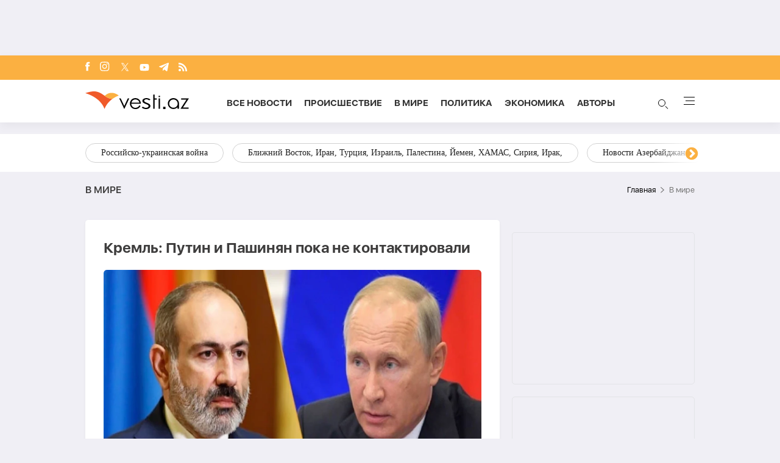

--- FILE ---
content_type: text/html; charset=UTF-8
request_url: https://vesti.az/v-mire/kreml-putin-i-pasinyan-poka-ne-kontaktirovali-498412
body_size: 15628
content:
<!DOCTYPE html>
<html lang="ru">
<head>
    <!-- Google Tag Manager -->
    <script>(function (w, d, s, l, i) {
            w[l] = w[l] || [];
            w[l].push({
                'gtm.start':
                    new Date().getTime(), event: 'gtm.js'
            });
            var f = d.getElementsByTagName(s)[0],
                j = d.createElement(s), dl = l != 'dataLayer' ? '&l=' + l : '';
            j.async = true;
            j.src =
                'https://www.googletagmanager.com/gtm.js?id=' + i + dl;
            f.parentNode.insertBefore(j, f);
        })(window, document, 'script', 'dataLayer', 'GTM-T292PN6');</script>
    <!-- End Google Tag Manager -->

    <!-- for adviade add this code -->
    <script async src="https://pagead2.googlesyndication.com/pagead/js/adsbygoogle.js?client=ca-pub-3642211631469351"
            crossorigin="anonymous"></script>
    <!-- for adviade add this code -->

    <!-- Google tag (gtag.js) -->
    <script async src="https://www.googletagmanager.com/gtag/js?id=G-HG0ZRSRCVT"></script>
    <script>
        window.dataLayer = window.dataLayer || [];

        function gtag() {
            dataLayer.push(arguments);
        }

        gtag('js', new Date());

        gtag('config', 'G-HG0ZRSRCVT');
    </script>

    <!-- Google tag (gtag.js) -->
    <script async src="https://www.googletagmanager.com/gtag/js?id=UA-210206912-1"></script>
    <script>
        window.dataLayer = window.dataLayer || [];

        function gtag() {
            dataLayer.push(arguments);
        }

        gtag('js', new Date());

        gtag('config', 'UA-210206912-1');
    </script>


    <script>
        window.digitalks = window.digitalks || new function () {
            var t = this;
            t._e = [], t._c = {}, t.config = function (c) {
                var i;
                t._c = c, t._c.script_id ? ((i = document.createElement("script")).src = "//data.digitalks.az/v1/scripts/" + t._c.script_id + "/track.js?&cb=" + Math.random(), i.async = !0, document.head.appendChild(i)) : console.error("digitalks: script_id cannot be empty!")
            };
            ["track", "identify"].forEach(function (c) {
                t[c] = function () {
                    t._e.push([c].concat(Array.prototype.slice.call(arguments, 0)))
                }
            })
        };

        digitalks.config({
            script_id: "72cc6542-7dc4-44f9-bbf3-4cd5df64b55e",
            page_url: location.href,
            referrer: document.referrer
        })
    </script>
    <meta charset="UTF-8">
    
    
    <link rel="canonical" href="https://vesti.az/v-mire/kreml-putin-i-pasinyan-poka-ne-kontaktirovali-498412" />
        <meta name="viewport" content="width=device-width, initial-scale=1.0">
    <link rel="stylesheet" href="https://vesti.az/site/assets/new-css/slick.min.css"/>
    <link rel="stylesheet" href="https://cdnjs.cloudflare.com/ajax/libs/slick-carousel/1.8.1/slick-theme.min.css"/>
    <link rel="stylesheet" href="https://vesti.az/site/assets/new-css/main.css?v=1768948100">
    <link rel="stylesheet" href="https://vesti.az/site/assets/new-css/media.css?v=1768948100">
    <link rel="stylesheet" href="https://vesti.az/site/assets/new-css/media2.css?v=1768948100">
    <link rel="stylesheet" href="https://vesti.az/site/assets/css/popup-css/popup.css?v=1768948100">
    <meta name="csrf-token" id="csrf-token" content="KFBeUhXLuLLXcl810BuuXKbEOroYHSLXdH5MM8w6">
    <link rel="icon" type="image/x-icon" href="https://vesti.az/site\assets\images\favicon-16x16.png">
    <meta name="yandex-verification" content="6f5d2383429384f4"/>
    
    <title>Кремль: Путин и Пашинян пока не контактировали</title>
    <meta name='description' itemprop='description' content='Кремль: Путин и Пашинян пока не контактировали'/>
    <meta name='keywords' content=''/>
    <meta name="robots" content="index, follow">
    <meta name="googlebot-news" content="index, follow">
    <meta name="googlebot" content="index, follow">
    <meta property="og:description" content='Кремль: Путин и Пашинян пока не контактировали'/>
    <meta property="og:title" content='Кремль: Путин и Пашинян пока не контактировали'/>
    <meta property="og:url" content="https://vesti.az/v-mire/kreml-putin-i-pasinyan-poka-ne-kontaktirovali-498412"/>
    <meta property="og:type" content="article"/>
    <meta property="og:locale" content="ru-RU"/>
    <meta property="og:locale:alternate" content="ru-RU"/>
    <meta property="og:site_name" content="Vesti.az"/>
    <meta property="og:image" content="https://vesti.az/storage/news/2023/september/19/resize/6509aaa9d29036509aaa9d290416951323296509aaa9d29006509aaa9d2901.webp"/>

    <meta property="og:image:url" content="https://vesti.az/storage/news/2023/september/19/resize/6509aaa9d29036509aaa9d290416951323296509aaa9d29006509aaa9d2901.webp"/>

    
    <meta name="facebook-domain-verification" content="5r4vmrh245rpd05wcqwk5suppxbano" />
    



    <meta name="twitter:card" content="summary"/>
    <meta name="twitter:title" content='Кремль: Путин и Пашинян пока не контактировали'/>
    <meta name="twitter:description" content='Кремль: Путин и Пашинян пока не контактировали'/>
    <meta name="twitter:image" content="https://vesti.az/storage/news/2023/september/19/resize/6509aaa9d29036509aaa9d290416951323296509aaa9d29006509aaa9d2901.webp"/>

        <link rel="stylesheet" href="https://vesti.az/site/assets/css/magnific-popup.min.css">
    <link rel="stylesheet" href="https://vesti.az/site/social-media/social.css?v=1.3">
    <style>
        .hidden {
            display: none;
        }

        p iframe {
            width: 100% !important;
        }

        p img {
            width: 100% !important;
            height: auto !important;
        }

        .links-tag {
            /*margin-left: 10%;*/
            display: -webkit-box;
            display: -ms-flexbox;
            display: flex;
            -webkit-box-align: center;
            -ms-flex-align: center;
            align-items: center;
            -ms-flex-wrap: wrap;
            flex-wrap: wrap;
            margin-top: 25px;
        }

        .blog-tag {
            margin-left: 5px;
            border-radius: 5px;
            font-weight: bold;
            padding: 6px 14px;
            background-color: #f0eff5;
            color: #3c3f44;
            font-size: 15px;
            opacity: .8;
            -webkit-transition: .3s;
            transition: .3s;
            margin-bottom: 3px;
        }
    </style>
    <script src="https://vesti.az/site/assets/js/svg-inject.min.js"></script>
    <script src="https://cdn.onesignal.com/sdks/web/v16/OneSignalSDK.page.js" defer></script>
    <script>
        window.OneSignalDeferred = window.OneSignalDeferred || [];
        OneSignalDeferred.push(function(OneSignal) {
            OneSignal.init({
                appId: "fb6f9c9f-2da4-41d6-b29f-e42eb5195762",
            });
        });
    </script>
</head>
<body>
<!-- Google Tag Manager (noscript) -->
<noscript>
    <iframe src="https://www.googletagmanager.com/ns.html?id=GTM-T292PN6"
            height="0" width="0" style="display:none;visibility:hidden"></iframe>
</noscript>
<!-- End Google Tag Manager (noscript) -->

<div class="container rek_header">
                                        <script>
                    (() => {
                        var zoneInfo = {
                            slot: '/23269770497/Vestiaz/MainPage/TOPLB',
                            size:  [[970, 90]],
                            zoneId: '23280174641',
                        };
                        let script = document.createElement('script');
                        script.defer = true;
                        script.src = "https://dsps.newmedia.az/v1/get_ads.js?v" + new Date().toJSON().slice(0,10).replace(/-/g,'.');
                        document.currentScript.parentElement.appendChild(script);
                        script.onload = function () {
                            adviadFetchKeys(zoneInfo)
                        }
                    })()
                </script>
                <div id='23280174641'></div>  
                        </div>

<header id="header">
    <div class="top_section">
        <div class="container">
            <ul class="social_icons">
                <li>
                    <a target="_blank" href="https://www.facebook.com/vestiaz/" aria-label="Facebook">
                        <img onload="SVGInject(this)" src="https://vesti.az/site/assets/images/icons/social-icons/fb.svg"
                             class="fb"
                             alt="fb">
                    </a>
                </li>
                <li>
                    <a target="_blank" href="https://www.instagram.com/vesti.az/" aria-label="Instagram">
                        <img onload="SVGInject(this)" src="https://vesti.az/site/assets/images/icons/social-icons/insta.svg"
                             class="insta" alt="insta">
                    </a>
                </li>
                <li>
                    <a target="_blank" href="https://x.com/vesti__az" aria-label="x">
                        <img onload="SVGInject(this)"
                             src="https://vesti.az/site/assets/images/icons/social-icons/x-icon.svg"
                             class="twitter" alt="x">
                    </a>
                </li>
                <li>
                    <a target="_blank" href="https://www.youtube.com/channel/UCEmZA5dia4WjRrKrb3n-WRw"
                       aria-label="Youtube">
                        <img onload="SVGInject(this)"
                             src="https://vesti.az/site/assets/images/icons/social-icons/youtube.svg"
                             class="youtube" alt="youtube">
                    </a>
                </li>
                <li>
                    <a target="_blank" href="https://t.me/vesti_az" aria-label="Telegram">
                        <img onload="SVGInject(this)"
                             src="https://vesti.az/site/assets/images/icons/social-icons/telegram.svg"
                             class="telegram" alt="telegram">
                    </a>
                </li>
                <li>
                    <a target="_blank" href="https://vesti.az/rss" aria-label="Rss">
                        <img onload="SVGInject(this)" src="https://vesti.az/site/assets/images/icons/social-icons/rss.svg"
                             class="rss"
                             alt="rss">
                    </a>
                </li>
            </ul>
        </div>
    </div>

    <div class="navbar">
        <div class="container">
            <div class="navbar-links-wrap">
                <button type="button" class="menu_btn mobile-menu-btn">
                    <img src="https://vesti.az/site/assets/images/icons/menu.svg" alt="menu">
                </button>

                <a href="https://vesti.az">
                    <img class="logo" src="https://vesti.az/site/assets/images/icons/vesti_desktop_logo.svg" alt="vesti.az">
                    <img class="logo mobile-logo" src="https://vesti.az/site/assets/images/icons/logo-mobile.svg" alt="vesti.az">
                    
                    

                    

                   
                </a>

                

                <ul class="links">
                    <li>
                        <a href="https://vesti.az/novosti">Все новости</a>
                    </li>
                    <li>
                        
                        <a href="https://vesti.az/proisshestviye">Происшествие</a>
                    </li>
                    <li>
                        <a href="https://vesti.az/v-mire">В мире</a>
                    </li>
                    <li>
                        <a href="https://vesti.az/politika">Политика</a>
                    </li>
                    <li>
                        <a href="https://vesti.az/ekonomika">Экономика</a>
                    </li>
                    <li>
                        <a href="https://vesti.az/avtori">Aвторы</a>
                    </li>

                </ul>
                <div>
                    <button type="button" id="search_btn">
                        <span class="circle"></span>
                        <span class="line1"></span>
                        <span class="line2"></span>

                        <img src="https://vesti.az/site/assets/images/icons/search-icon.svg" alt="search">
                    </button>
                    <button type="button" class="menu_btn">
                        <span></span>
                        <span></span>
                        <span></span>
                        <span></span>
                    </button>
                </div>
            </div>
        </div>
    </div>

    <div class="section-bottom">
        <div class="container">
            <div class="links-wrap">
                <ul class="links">
                    <li>
                        <a href="https://vesti.az/novosti">
                            Все новости
                        </a>
                    </li>
                    
                    
                    <li>
                        <a href="https://vesti.az/avtori">
                            Aвторы
                        </a>
                    </li>
                    <li>
                        <a href="https://vesti.az/v-mire">
                            В мире
                        </a>
                    </li>
                    <li>
                        <a href="https://vesti.az/proisshestviye">
                            Происшествие
                        </a>
                    </li>
                    <li>
                        <a href="https://vesti.az/kultura">
                            Культура
                        </a>
                    </li>
                    <li>
                        <a href="https://vesti.az/politika">
                            Политика
                        </a>
                    </li>
                    <li>
                        <a href="https://vesti.az/ekonomika">
                            Экономика
                        </a>
                    </li>
                    <li>
                        <a href="https://vesti.az/sou-biznes">
                            Шоу-бизнес
                        </a>
                    </li>
                    <li>
                        <a href="https://vesti.az/sport">
                            Спорт
                        </a>
                    </li>
                    <li>
                        <a href="https://vesti.az/texnologiya">
                            Технология
                        </a>
                    </li>
                    <li>
                        <a href="https://vesti.az/%D0%97%D0%B0%D0%BF%D0%B0%D0%B4%D0%BD%D1%8B%D0%B9-%D0%90%D0%B7%D0%B5%D1%80%D0%B1%D0%B0%D0%B9%D0%B4%D0%B6%D0%B0%D0%BD">
                            Западный Азербайджан
                        </a>
                    </li>
                    <li>
                        <a href="https://vesti.az/socium">
                            Социум
                        </a>
                    </li>
                    <li>
                        <a href="https://vesti.az/armiya">
                            Армия
                        </a>
                    </li>
                    <li>
                        <a href="https://vesti.az/eto-interesno">
                            Это интересно
                        </a>
                    </li>
                    <li>
                        <a href="https://vesti.az/kriminal">
                            Криминал
                        </a>
                    </li>
                    <li>
                        <a href="https://vesti.az/top-10/den">
                            ТОП 10
                        </a>
                    </li>
                    <li>
                        <a href="https://vesti.az/religion">
                            Религия
                        </a>
                    </li>
                    <li>
                        <a href="https://vesti.az/prognoz-pogodi">
                            Прогноз погоды
                        </a>
                    </li>
                    <li>
                        <a href="https://vesti.az/valyuta">
                            КУРС ОБМЕНА
                        </a>
                    </li>
                    <li>
                        <a href="https://vesti.az/archive">
                            Архив
                        </a>
                    </li>
                    <li>
                        <a href="https://vesti.az/contact">
                            Контакты
                        </a>
                    </li>
                </ul>
            </div>
        </div>
    </div>
</header>

<div class="main-content">
    
        <div id="tags">
            <div class="container" style="position: relative">
                <div class="responsive-slider">
                                            <a href="https://vesti.az/tags/rossiisko-ukrainskaya-voina">Российско-украинская война</a>
                                            <a href="https://vesti.az/tags/bliznii-vostok-iran-turciya-izrail-palestina-iemen-xamas-siriya-irak">Ближний Восток, Иран, Турция, Израиль, Палестина, Йемен, ХАМАС, Сирия, Ирак,</a>
                                            <a href="https://vesti.az/tags/novosti-azerbaidzana">Новости Азербайджана</a>
                                            <a href="https://vesti.az/tags/yuznyi-kavkaz-gruziya-armeniya-azerbaidzan-turciya-iran-rossiya">Южный Кавказ, Грузия, Армения, Азербайджан, Турция, Иран, Россия,</a>
                                            <a href="https://vesti.az/tags/novosti-rossii-sng-eaes-odkb">Новости России, СНГ, ЕАЭС, ОДКБ,</a>
                                            <a href="https://vesti.az/tags/evropa-ssa-velikobritaniya-ukraina-zapad">Европа, США, Великобритания, Украина, Запад,</a>
                                            <a href="https://vesti.az/tags/ceny-na-neft-ekonomika-mira-torgovaya-voina-bitkoin">Цены на нефть, экономика мира, торговая война, биткойн,</a>
                                            <a href="https://vesti.az/tags/indiya-kitai-yaponiya-yugo-vostocnaya-aziya-pakistan">Индия, Китай, Япония, Юго-Восточная Азия, Пакистан,</a>
                                            <a href="https://vesti.az/tags/otg-strany-centralnoi-azii-tyurkskii-mir-turciya">ОТГ, страны Центральной Азии, тюркский мир, Турция,</a>
                                            <a href="https://vesti.az/tags/situaciya-v-venesuele">Ситуация в Венесуэле</a>
                                            <a href="https://vesti.az/tags/mitingi-v-irane">Митинги в Иране</a>
                                    </div>
                <div class="overlay1"></div>
                <div class="overlay2"></div>
            </div>
        </div>
    
    <main>
        <div class="overlay_menu">
            <div class="container">
                <button class="close-menu">
                    <img src="https://vesti.az/site/assets/images/icons/close-icon.svg" alt="close">
                </button>

                <div class="center_menu">
                    <div class="left">
                        <ul class="links">
                            <li class="link_menu active_li">
                                <a href="https://vesti.az/novosti">
                                    Все новости
                                </a>
                            </li>
                            <li>
                                <a href="https://vesti.az/cop-29">
                                    COP29
                                </a>
                            </li>
                            
                            <li class="link_menu">
                                <a href="https://vesti.az/avtori">
                                    Aвторы
                                </a>
                            </li>
                            <li class="link_menu">
                                <a href="https://vesti.az/v-mire">
                                    В мире
                                </a>
                            </li>
                            <li class="link_menu">
                                <a href="https://vesti.az/proisshestviye">
                                    Происшествие
                                </a>
                            </li>
                            <li class="link_menu">
                                <a href="https://vesti.az/kultura">
                                    Культура
                                </a>
                            </li>
                            <li class="link_menu">
                                <a href="https://vesti.az/politika">
                                    Политика
                                </a>
                            </li>
                            <li class="link_menu">
                                <a href="https://vesti.az/ekonomika">
                                    Экономика
                                </a>
                            </li>
                            <li class="link_menu">
                                <a href="https://vesti.az/sou-biznes">
                                    Шоу-бизнес
                                </a>
                            </li>
                            <li class="link_menu">
                                <a href="https://vesti.az/sport">
                                    Спорт
                                </a>
                            </li>
                            <li class="link_menu">
                                <a href="https://vesti.az/texnologiya">
                                    Технология
                                </a>
                            </li>
                            <li class="link_menu">
                                <a href="https://vesti.az/%D0%97%D0%B0%D0%BF%D0%B0%D0%B4%D0%BD%D1%8B%D0%B9-%D0%90%D0%B7%D0%B5%D1%80%D0%B1%D0%B0%D0%B9%D0%B4%D0%B6%D0%B0%D0%BD">
                                    Западный Азербайджан
                                </a>
                            </li>
                        </ul>
                        <ul class="links">
                            <li class="link_menu">
                                <a href="https://vesti.az/socium">
                                    Социум
                                </a>
                            </li>
                            <li class="link_menu">
                                <a href="https://vesti.az/armiya">
                                    Армия
                                </a>
                            </li>
                            <li class="link_menu">
                                <a href="https://vesti.az/eto-interesno">
                                    Это интересно
                                </a>
                            </li>
                            <li class="link_menu">
                                <a href="https://vesti.az/kriminal">
                                    Криминал
                                </a>
                            </li>
                            <li class="link_menu">
                                <a href="https://vesti.az/top-10/den">
                                    ТОП 10
                                </a>
                            </li>
                            <li class="link_menu">
                                <a href="https://vesti.az/religion">
                                    Религия
                                </a>
                            </li>
                            <li class="link_menu">
                                <a href="https://vesti.az/prognoz-pogodi">
                                    Прогноз погоды
                                </a>
                            </li>
                            <li class="link_menu">
                                <a href="https://vesti.az/valyuta">
                                    КУРС ОБМЕНА
                                </a>
                            </li>
                            <li class="link_menu">
                                <a href="https://vesti.az/archive">
                                    Архив
                                </a>
                            </li>
                            <li class="link_menu">
                                <a href="https://vesti.az/contact">
                                    Контакты
                                </a>
                            </li>
                        </ul>
                    </div>
                    <div class="right">
                        <div class="tabs links_tabs">
                            <div class="tab active_tab">
                                <div class="news_items">
                                                                            <a href="https://vesti.az/v-mire/voennye-ssa-zaxvatili-tanker-v-karibskom-more-574542"
                                        class="item">
                                            <img
                                                src="https://vesti.az/storage/news/2026/january/21/middle/696ffcd3d6bfd696ffcd3d6bfe1768946899696ffcd3d6bfb696ffcd3d6bfc.jpg"
                                                alt="#">
                                            <div class="overlay">
                                                <p>Военные США захватили танкер в Карибском море</p>
                                            </div>
                                        </a>
                                                                            <a href="https://vesti.az/v-mire/vstreca-delegacii-rf-i-ssa-v-davose-dlilas-bolee-dvux-casov-574541"
                                        class="item">
                                            <img
                                                src="https://vesti.az/storage/news/2026/january/21/middle/696ff4c7e05f0696ff4c7e05f11768944839696ff4c7e05ee696ff4c7e05ef.jpg"
                                                alt="#">
                                            <div class="overlay">
                                                <p>Встреча делегаций РФ и США в Давосе длилась более двух часов</p>
                                            </div>
                                        </a>
                                                                            <a href="https://vesti.az/v-mire/v-damaske-predlozili-kurdam-novoe-soglasenie-po-integracii-v-armiyu-sirii-574539"
                                        class="item">
                                            <img
                                                src="https://vesti.az/storage/news/2026/january/21/middle/696ff38773f93696ff38773f941768944519696ff38773f91696ff38773f92.jpg"
                                                alt="#">
                                            <div class="overlay">
                                                <p>В Дамаске предложили курдам новое соглашение по интеграции в армию Сирии</p>
                                            </div>
                                        </a>
                                                                            <a href="https://vesti.az/v-mire/ssa-skoro-nacnut-nazemnye-operacii-protiv-narkotrafika-574537"
                                        class="item">
                                            <img
                                                src="https://vesti.az/storage/news/2026/january/21/middle/696ff07c30062696ff07c300631768943740696ff07c30060696ff07c30061.webp"
                                                alt="#">
                                            <div class="overlay">
                                                <p>США скоро начнут наземные операции против наркотрафика</p>
                                            </div>
                                        </a>
                                                                    </div>
                            </div>
                        </div>

                    </div>
                </div>

                <div class="see-all-wrap">
                    <a href="https://vesti.az/novosti" class="see-all bg-orange">
                        Все новости
                    </a>
                </div>
            </div>
            <div class="foot_menu">
                <div class="container">
                    <h3 class="copyright">© 2004 - 2024 Все права защищены.</h3>
                    <div class="apps">
                        <a href="https://play.google.com/store/apps/details?id=com.apagroup&hl=ru">
                            <img src="https://vesti.az/site/assets/images/icons/play_market.svg" alt="#">
                        </a>
                        <a href="#">
                            <img src="https://vesti.az/site/assets/images/icons/app_store.svg" alt="#">
                        </a>
                    </div>
                </div>
            </div>
        </div>

            <div class="container">
                <div class="breadcrumb_row">
            <h3>В мире</h3>
            <ul>
                <li>
                    <a href="https://vesti.az" class="link">Главная</a>
                </li>
                <li>
                    В мире
                </li>
            </ul>
        </div>
        <div class="mt-site">
            <div class="mobile_mode h-29" style="display: flex; justify-content: center;">
    
    
    
    <ins>
        <script type="text/javascript">(function () {
                var rand = Math.floor(Math.random() * 1e9);
                var adv_1074_iad_div = document.createElement("div");
                adv_1074_iad_div.setAttribute("id", "adviad-zoneid-1074" + rand);
                adv_1074_iad_div.style.cssText = "display: flex !important; justify-content: center !important;";
                document.currentScript.parentElement.appendChild(adv_1074_iad_div);
                var adv_1074_iad = document.createElement("script");
                adv_1074_iad.setAttribute("zoneid", 1074);
                adv_1074_iad.src = "https://newmedia.az/nativebanner/get_ads.js?v=" + new Date().toJSON().slice(0, 10).replace(/-/g, '.');
                adv_1074_iad.async = true;
                document.currentScript.parentNode.appendChild(adv_1074_iad);
            })();</script>
    </ins>
</div>
        </div>
        <div class="news_in_page with_sidebar_block mt-site" id="main-content">
            <div id="content" class="left_column">
                <div class="news_all_info">
                    <h1 class="title">
                        Кремль: Путин и Пашинян пока не контактировали
                    </h1>
                    <div class="main_img mt-site">
                        <img src="https://vesti.az/storage/news/2023/september/19/big/6509aaa9d29036509aaa9d290416951323296509aaa9d29006509aaa9d2901.webp"
                             alt="Кремль: Путин и Пашинян пока не контактировали">
                                            </div>
                    <div class="date_news mt-site">
                        <div class="date">
                            <div>
                                <img onload="SVGInject(this)" src="https://vesti.az/site/assets/images/icons/calendar.svg"
                                     alt="">
                                <span>19 сентября 2023</span>
                            </div>
                            <div>
                                <img onload="SVGInject(this)" src="https://vesti.az/site/assets/images/icons/clock.svg"
                                     alt="#">
                                <span>18:05</span>
                            </div>
                        </div>
                        <div class="font_sizes">
                            <button type="button" class="btn_decrement">
                                <img onload="SVGInject(this)" src="https://vesti.az/site/assets/images/icons/A-.svg"
                                     alt="#">
                            </button>
                            <button type="button" class="btn_increment">
                                <img onload="SVGInject(this)" src="https://vesti.az/site/assets/images/icons/A+.svg"
                                     alt="#">
                            </button>
                        </div>
                    </div>
                    <div class="rek_main mt-site">
    
    <div class="mobile_mode">
        <script async src="//code.ainsyndication.com/v2/js/slot.js?29072021"></script>
        <ins class="ainsyndication" style="display:block; width: 320px; height: 100px;" data-ad-slot="8433"></ins>

        
        
    </div>
</div>
                    <div class="texts mt-site">
                        <p><span style="font-size:11pt"><span style="font-family:Calibri,sans-serif">Контактов президента РФ Владимира Путина и армянского премьера Никола Пашиняна после того, как глава правительства Армении передал российскому лидеру письмо, не было.</span></span></p>

<p><span style="font-size:11pt"><span style="font-family:Calibri,sans-serif">Как передает <a href='https://vesti.az/' class='hyperlink' target='_blank'>Vesti.az</a> со ссылкой на ТАСС, об этом журналистам сообщил пресс-секретарь президента РФ Дмитрий Песков.</span></span></p>

<p><span style="font-size:11pt"><span style="font-family:Calibri,sans-serif">&quot;Сам президент Путин говорил во Владивостоке: действительно, было подробное письмо, где излагалась точка зрения армянской стороны по происходящему. &lt;&hellip;&gt; Каких-либо других контактов с тех пор не было. &lt;&hellip;&gt; Согласовываются иные контакты, будем вас информировать&quot;, - сказал представитель Кремля. </span></span></p>

                        
                        <ul class="links_block red mb-site mt-site hidden">
                                                                                                                                        <li>
                                            <a href="https://vesti.az/v-mire/reis-utair-iz-dubaya-v-moskvu-cas-kruzil-nad-oae-posle-podaci-avariinogo-signala-572436">        Рейс Utair из Дубая в Москву час кружил над ОАЭ после подачи аварийного сигнала</a>
                                        </li>
                                                                                                                                                <li>
                                            <a href="https://vesti.az/v-mire/ruslan-suleimanov-o-situacii-v-irane-net-nikakoi-alternativy-deistvuyushhemu-rezimu-kommentarii-573183">        Руслан Сулейманов о ситуации в Иране: Нет никакой альтернативы действующему режиму – <span class="red_color">КОММЕНТАРИЙ</span></a>
                                        </li>
                                                                                                                                                <li>
                                            <a href="https://vesti.az/v-mire/kanada-anonsirovala-ekonomiceskuyu-pomoshh-ukraine-na-25-mlrd-dollarov-570823">        Канада анонсировала экономическую помощь Украине на 2,5 млрд долларов</a>
                                        </li>
                                                                                                                        </ul>

                    </div>
                                            <div class="news_in_gallery mt-site" id="news_in_gallery">
                                                    </div>
                    
                                        <div class="links-tag">
                                                                                                </div>
                </div>
                <div class="rek_main mt-site">
    <div class="desktop_mode">
        
        <script async src="//code.ainsyndication.com/v2/js/slot.js?04062023"></script>
        <ins class="ainsyndication" style="display:block; width: 728px; height: 90px;" data-ad-slot="10792"></ins>

    </div>
    <div class="mobile_mode" style="height: 250px; max-width: 300px; width: auto;">
                                    <script>
                    (() => {
                        var zoneInfo = {
                            slot: '/23269770497/Vestiaz/MainPage/MOBILEMPU',
                            size: [[250, 250], [300, 250]],
                            zoneId: '23279080509',
                        };
                        let script = document.createElement('script');
                        script.defer = true;
                        script.src = "https://dsps.newmedia.az/v1/get_ads.js?v" + new Date().toJSON().slice(0,10).replace(/-/g,'.');
                        document.currentScript.parentElement.appendChild(script);
                        script.onload = function () {
                            adviadFetchKeys(zoneInfo)
                        }
                    })()
                </script>
                <div id='23279080509'></div>
                        </div>
</div>

                <div class="social-media-wrap social-mob">
    <a href="https://t.me/vesti_az" target="_blank" title="Следите за нами в Telegram" type="button" class="social-box telegram-box">
        <div class="telegram-row">
            <img src="https://vesti.az/site/social-media/social-section-icons/telegram.svg" alt="telegram">
            Следите за нами в Telegram
        </div>

        <div class="telegram-link">
            <img src="https://vesti.az/site/social-media/social-section-icons/telegram2.svg" alt="telegram">
            t.me/vesti_az
        </div>
    </a>

    <div class="social-row">
        <a href="https://instagram.com/vesti.az" target="_blank" title="Следите за нами в Instagram" type="button" class="social-box instagram-box">
            <img src="https://vesti.az/site/social-media/social-section-icons/instagram.svg" alt="instagram">
            Следите за нами в Instagram
        </a>
        <a href="https://www.tiktok.com/@vesti.az_novosti?_t=ZS-8yVaC1Ao7Os&_r=1" target="_blank" title="Следите за нами в TikTok" type="button" class="social-box tiktok-box">
            <img src="https://lent.az/site/social-media/social-section-icons/tiktok.svg" alt="tiktok">
            Следите за нами в TikTok
        </a>
        <a href="https://www.facebook.com/vestiaz" target="_blank" title="Следите за нами в Facebook" type="button" class="social-box facebook-box">
            <img src="https://vesti.az/site/social-media/social-section-icons/facebook.svg" alt="facebook">
            Следите за нами в Facebook
        </a>

        <a href="https://x.com/vesti__az" target="_blank" title="Следите за нами в X" type="button" class="social-box twitter-box">
            <img src="https://vesti.az/site/social-media/social-section-icons/x.svg" alt="x">
            Следите за нами в X
        </a>
    </div>
</div>
                <div class="actions_news mt-site">
                    <div class="views">
                        <img src="https://vesti.az/site/assets/images/icons/views.svg" alt="#">
                        <span class="count">4122</span>
                    </div>
                    <div class="share_reaction">
                        <img class="share_icn" src="https://vesti.az/site/assets/images/icons/share.svg" alt="#">
                        <span class="count">Поделиться</span>
                        <div class="emoji-container">
                            <a href="https://www.facebook.com/sharer/sharer.php?u=https://vesti.az/xeber/v-mire/kreml-putin-i-pasinyan-poka-ne-kontaktirovali-498412"
                               target="_blank">
                                <div class="emoji facebook">

                                    <div class="icon"></div>

                                </div>
                            </a>

                            <a href="https://telegram.me/share/url?url=https://vesti.az/xeber/v-mire/kreml-putin-i-pasinyan-poka-ne-kontaktirovali-498412"
                               target="_blank">
                                <div class="emoji telegram">

                                    <div class="icon"></div>
                                </div>
                            </a>
                            <a href="https://api.whatsapp.com/send?text=https://vesti.az/xeber/v-mire/kreml-putin-i-pasinyan-poka-ne-kontaktirovali-498412"
                               target="_blank">
                                <div class="emoji whatsapp">
                                    <div class="icon"></div>
                                </div>
                            </a>
                            <a href="https://www.linkedin.com/shareArticle?mini=true&url=https://vesti.az/xeber/v-mire/kreml-putin-i-pasinyan-poka-ne-kontaktirovali-498412"
                               target="_blank">
                                <div class="emoji linkedin">

                                    <div class="icon">
                                    </div>
                                </div>
                            </a>
                            <a href="https://twitter.com/intent/tweet?text=%D0%9A%D1%80%D0%B5%D0%BC%D0%BB%D1%8C%3A+%D0%9F%D1%83%D1%82%D0%B8%D0%BD+%D0%B8+%D0%9F%D0%B0%D1%88%D0%B8%D0%BD%D1%8F%D0%BD+%D0%BF%D0%BE%D0%BA%D0%B0+%D0%BD%D0%B5+%D0%BA%D0%BE%D0%BD%D1%82%D0%B0%D0%BA%D1%82%D0%B8%D1%80%D0%BE%D0%B2%D0%B0%D0%BB%D0%B8&url=https://vesti.az/xeber/v-mire/kreml-putin-i-pasinyan-poka-ne-kontaktirovali-498412"
                               target="_blank">
                                <div class="emoji twitter">

                                    <div class="icon"></div>
                                </div>
                            </a>
                            <a href="/cdn-cgi/l/email-protection#5f603d303b2662372b2b2f2c657070293a2c2b36713e2570273a3d3a2d70297232362d3a70342d3a3233722f2a2b36317236722f3e2c3631263e31722f30343e72313a723430312b3e342b362d30293e3336726b66676b6e6d" target="_blank">
                                <div class="emoji gmail">

                                    <div class="icon"></div>
                                </div>
                            </a>
                        </div>
                    </div>
                    <button type="button" data-url="https://vesti.az/like" data-id="498412" data-type="1"
                            class="like_btn news_reaction">
                        <img src="https://vesti.az/site/assets/images/icons/like_colorly.svg" alt="#">
                        <span
                            class="count likeCount498412">18</span>
                    </button>
                    <button type="button" data-url="https://vesti.az/like" data-id="498412" data-type="2"
                            class="dislike_btn news_reaction">
                        <img src="https://vesti.az/site/assets/images/icons/dislike_colorly.svg" alt="#">
                        <span
                            class="count dislikeCount498412">2</span>
                    </button>

                </div>
                <div class="writer">
                                            <img src="https://vesti.az/storage/authors/535ccfd584ec04a.jpg" alt="avatar" class="avatar">
                                        <div class="info">
                                                    <h3>Vesti.az </h3>
                                                
                    </div>
                </div>
                <div class="social-media-wrap social-web">
    <a href="https://t.me/vesti_az" target="_blank" title="Следите за нами в Telegram" type="button" class="social-box telegram-box">
        <div class="telegram-row">
            <img src="https://vesti.az/site/social-media/social-section-icons/telegram.svg" alt="telegram">
            Следите за нами в Telegram
        </div>

        <div class="telegram-link">
            <img src="https://vesti.az/site/social-media/social-section-icons/telegram2.svg" alt="telegram">
            t.me/vesti_az
        </div>
    </a>

    <div class="social-row">
        <a href="https://instagram.com/vesti.az" target="_blank" title="Следите за нами в Instagram" type="button" class="social-box instagram-box">
            <img src="https://vesti.az/site/social-media/social-section-icons/instagram.svg" alt="instagram">
            Следите за нами в Instagram
        </a>
        <a href="https://www.tiktok.com/@vesti.az_novosti?_t=ZS-8yVaC1Ao7Os&_r=1" target="_blank" title="Следите за нами в TikTok" type="button" class="social-box tiktok-box">
            <img src="https://lent.az/site/social-media/social-section-icons/tiktok.svg" alt="tiktok">
            Следите за нами в TikTok
        </a>
        <a href="https://www.facebook.com/vestiaz" target="_blank" title="Следите за нами в Facebook" type="button" class="social-box facebook-box">
            <img src="https://vesti.az/site/social-media/social-section-icons/facebook.svg" alt="facebook">
            Следите за нами в Facebook
        </a>

        <a href="https://x.com/vesti__az" target="_blank" title="Следите за нами в X" type="button" class="social-box twitter-box">
            <img src="https://vesti.az/site/social-media/social-section-icons/x.svg" alt="x">
            Следите за нами в X
        </a>
    </div>
</div>
                <div class="title_section mt-site">
                    <img class="earth" src="https://vesti.az/site/assets/images/icons/document.svg" alt="#">
                    <span>ДРУГИЕ НОВОСТИ РАЗДЕЛА</span>
                </div>
                                                    <div class="card_image three_column_index_items mt-site">
                                                                                                                                            <a href="https://vesti.az/v-mire/574542"
                                   class="item">
                                    <div class="img">
                                        <img
                                            src="https://vesti.az/storage/news/2026/january/21/big/696ffcd3d6bfd696ffcd3d6bfe1768946899696ffcd3d6bfb696ffcd3d6bfc.jpg"
                                            alt="Военные США захватили танкер в Карибском море">
                                        <div class="overlay">
                                            <div class="date">
                                                <div>
                                                    <img onload="SVGInject(this)"
                                                         src="https://vesti.az/site/assets/images/icons/clock.svg" alt="#">
                                                    <span>02:02</span>
                                                </div>
                                                <div>
                                                    <img onload="SVGInject(this)"
                                                         src="https://vesti.az/site/assets/images/icons/calendar.svg"
                                                         alt="#">
                                                    <span>21 января 2026</span>
                                                </div>
                                            </div>
                                        </div>
                                    </div>
                                    <div class="content">
                                        <p>Военные США захватили танкер в Карибском море</p>
                                    </div>
                                </a>
                                                                                                                                            <div class="rek_main mt-site">
                                    
                                    
                                    
                                    
                                    
                                </div>
                                                                                        <a href="https://vesti.az/v-mire/574541"
                                   class="item">
                                    <div class="img">
                                        <img
                                            src="https://vesti.az/storage/news/2026/january/21/big/696ff4c7e05f0696ff4c7e05f11768944839696ff4c7e05ee696ff4c7e05ef.jpg"
                                            alt="Встреча делегаций РФ и США в Давосе длилась более двух часов">
                                        <div class="overlay">
                                            <div class="date">
                                                <div>
                                                    <img onload="SVGInject(this)"
                                                         src="https://vesti.az/site/assets/images/icons/clock.svg" alt="#">
                                                    <span>01:43</span>
                                                </div>
                                                <div>
                                                    <img onload="SVGInject(this)"
                                                         src="https://vesti.az/site/assets/images/icons/calendar.svg"
                                                         alt="#">
                                                    <span>21 января 2026</span>
                                                </div>
                                            </div>
                                        </div>
                                    </div>
                                    <div class="content">
                                        <p>Встреча делегаций РФ и США в Давосе длилась более двух часов</p>
                                    </div>
                                </a>
                                                                                                                                                                        <a href="https://vesti.az/v-mire/574539"
                                   class="item">
                                    <div class="img">
                                        <img
                                            src="https://vesti.az/storage/news/2026/january/21/big/696ff38773f93696ff38773f941768944519696ff38773f91696ff38773f92.jpg"
                                            alt="В Дамаске предложили курдам новое соглашение по интеграции в армию Сирии">
                                        <div class="overlay">
                                            <div class="date">
                                                <div>
                                                    <img onload="SVGInject(this)"
                                                         src="https://vesti.az/site/assets/images/icons/clock.svg" alt="#">
                                                    <span>01:26</span>
                                                </div>
                                                <div>
                                                    <img onload="SVGInject(this)"
                                                         src="https://vesti.az/site/assets/images/icons/calendar.svg"
                                                         alt="#">
                                                    <span>21 января 2026</span>
                                                </div>
                                            </div>
                                        </div>
                                    </div>
                                    <div class="content">
                                        <p>В Дамаске предложили курдам новое соглашение по интеграции в армию Сирии</p>
                                    </div>
                                </a>
                                                                                                                                                                        <a href="https://vesti.az/v-mire/574537"
                                   class="item">
                                    <div class="img">
                                        <img
                                            src="https://vesti.az/storage/news/2026/january/21/big/696ff07c30062696ff07c300631768943740696ff07c30060696ff07c30061.webp"
                                            alt="США скоро начнут наземные операции против наркотрафика">
                                        <div class="overlay">
                                            <div class="date">
                                                <div>
                                                    <img onload="SVGInject(this)"
                                                         src="https://vesti.az/site/assets/images/icons/clock.svg" alt="#">
                                                    <span>01:14</span>
                                                </div>
                                                <div>
                                                    <img onload="SVGInject(this)"
                                                         src="https://vesti.az/site/assets/images/icons/calendar.svg"
                                                         alt="#">
                                                    <span>21 января 2026</span>
                                                </div>
                                            </div>
                                        </div>
                                    </div>
                                    <div class="content">
                                        <p>США скоро начнут наземные операции против наркотрафика</p>
                                    </div>
                                </a>
                                                                                                                                                                        <a href="https://vesti.az/v-mire/574535"
                                   class="item">
                                    <div class="img">
                                        <img
                                            src="https://vesti.az/storage/news/2026/january/21/big/696fed4629d30696fed4629d311768942918696fed4629d2e696fed4629d2f.jpg"
                                            alt="Президент США Дональд Трамп">
                                        <div class="overlay">
                                            <div class="date">
                                                <div>
                                                    <img onload="SVGInject(this)"
                                                         src="https://vesti.az/site/assets/images/icons/clock.svg" alt="#">
                                                    <span>01:00</span>
                                                </div>
                                                <div>
                                                    <img onload="SVGInject(this)"
                                                         src="https://vesti.az/site/assets/images/icons/calendar.svg"
                                                         alt="#">
                                                    <span>21 января 2026</span>
                                                </div>
                                            </div>
                                        </div>
                                    </div>
                                    <div class="content">
                                        <p><span class="red_color">Трамп допустил иные механизмы в ситуации с Гренландией</span></p>
                                    </div>
                                </a>
                                                                                                                                                                        <a href="https://vesti.az/v-mire/574533"
                                   class="item">
                                    <div class="img">
                                        <img
                                            src="https://vesti.az/storage/news/2026/january/21/big/696fec0d4b5c9696fec0d4b5ca1768942605696fec0d4b5c7696fec0d4b5c8.jpg"
                                            alt="Президент США Дональд Трамп">
                                        <div class="overlay">
                                            <div class="date">
                                                <div>
                                                    <img onload="SVGInject(this)"
                                                         src="https://vesti.az/site/assets/images/icons/clock.svg" alt="#">
                                                    <span>00:44</span>
                                                </div>
                                                <div>
                                                    <img onload="SVGInject(this)"
                                                         src="https://vesti.az/site/assets/images/icons/calendar.svg"
                                                         alt="#">
                                                    <span>21 января 2026</span>
                                                </div>
                                            </div>
                                        </div>
                                    </div>
                                    <div class="content">
                                        <p>Трамп: США помогли Сирии предотвратить побег европейских террористов</p>
                                    </div>
                                </a>
                                                                                                    </div>
                
            </div>
            <div id="sidebar" class="sidebar">
                <div class="rek_banner_sidebar mt-site">
   

                  <script data-cfasync="false" src="/cdn-cgi/scripts/5c5dd728/cloudflare-static/email-decode.min.js"></script><script>
            (() => {
               var zoneInfo = {
                  slot: '/23269770497/Vestiaz/MainPage/SIDERAILMPU',
                  size:  [[250, 250], [300, 250]],
                  zoneId: '23280174971',
               };
               let script = document.createElement('script');
               script.defer = true;
               script.src = "https://dsps.newmedia.az/v1/get_ads.js?v" + new Date().toJSON().slice(0,10).replace(/-/g,'.');
               document.currentScript.parentElement.appendChild(script);
               script.onload = function () {
                  adviadFetchKeys(zoneInfo)
               }
            })()
         </script>
         <div id='23280174971'></div>
           
   </div>
                <div class="rek_banner_sidebar mt-site">
















        <!-- AdRiver code END -->


    <script async src="//code.ainsyndication.com/v2/js/slot.js?29072021"></script>
    <ins class="ainsyndication" style="display:block; width: 300px; height: 250px;" data-ad-slot="8432"></ins>

</div>

                <div class="news_lent mt-block">
    <div class="head">
        <img onload="SVGInject(this)" src="https://vesti.az/site/assets/images/icons/news.svg" alt="#">
        <a class="text" href="https://vesti.az/novosti">НОВОСТНАЯ ЛЕНТА</a>
    </div>
    <div class="center">
        <div class="date_title">
            <span>21 января 2026</span>
        </div>
        <div class="items mt-site">
                                                <div class="item_wrap">
                        <a href="https://vesti.az/v-mire/voennye-ssa-zaxvatili-tanker-v-karibskom-more-574542"
                           class="item">
                            <div class="img">
                                <img src="https://vesti.az/storage/news/2026/january/21/small/696ffcd3d6bfd696ffcd3d6bfe1768946899696ffcd3d6bfb696ffcd3d6bfc.jpg"
                                     alt="Военные США захватили танкер в Карибском море">
                            </div>
                            <p class="content ">
                                <span class="date"> 02:02 </span>
                                Военные США захватили танкер в Карибском море
                            </p>

                        </a>
                    </div>
                                                                <div class="item_wrap">
                        <a href="https://vesti.az/v-mire/vstreca-delegacii-rf-i-ssa-v-davose-dlilas-bolee-dvux-casov-574541"
                           class="item">
                            <div class="img">
                                <img src="https://vesti.az/storage/news/2026/january/21/small/696ff4c7e05f0696ff4c7e05f11768944839696ff4c7e05ee696ff4c7e05ef.jpg"
                                     alt="Встреча делегаций РФ и США в Давосе длилась более двух часов">
                            </div>
                            <p class="content ">
                                <span class="date"> 01:43 </span>
                                Встреча делегаций РФ и США в Давосе длилась более двух часов
                            </p>

                        </a>
                    </div>
                                                                <div class="item_wrap">
                        <a href="https://vesti.az/v-mire/v-damaske-predlozili-kurdam-novoe-soglasenie-po-integracii-v-armiyu-sirii-574539"
                           class="item">
                            <div class="img">
                                <img src="https://vesti.az/storage/news/2026/january/21/small/696ff38773f93696ff38773f941768944519696ff38773f91696ff38773f92.jpg"
                                     alt="В Дамаске предложили курдам новое соглашение по интеграции в армию Сирии">
                            </div>
                            <p class="content ">
                                <span class="date"> 01:26 </span>
                                В Дамаске предложили курдам новое соглашение по интеграции в армию Сирии
                            </p>

                        </a>
                    </div>
                                                                <div class="item_wrap">
                        <a href="https://vesti.az/v-mire/ssa-skoro-nacnut-nazemnye-operacii-protiv-narkotrafika-574537"
                           class="item">
                            <div class="img">
                                <img src="https://vesti.az/storage/news/2026/january/21/small/696ff07c30062696ff07c300631768943740696ff07c30060696ff07c30061.webp"
                                     alt="США скоро начнут наземные операции против наркотрафика">
                            </div>
                            <p class="content ">
                                <span class="date"> 01:14 </span>
                                США скоро начнут наземные операции против наркотрафика
                            </p>

                        </a>
                    </div>
                                                                <div class="item_wrap">
                        <a href="https://vesti.az/v-mire/tramp-dopustil-inye-mexanizmy-v-situacii-s-grenlandiei-574535"
                           class="item">
                            <div class="img">
                                <img src="https://vesti.az/storage/news/2026/january/21/small/696fed4629d30696fed4629d311768942918696fed4629d2e696fed4629d2f.jpg"
                                     alt="Трамп допустил иные механизмы в ситуации с Гренландией ">
                            </div>
                            <p class="content  bold_text ">
                                <span class="date"> 01:00 </span>
                                <span class="red_color">Трамп допустил иные механизмы в ситуации с Гренландией</span>
                            </p>

                        </a>
                    </div>
                                                                <div class="item_wrap">
                        <a href="https://vesti.az/v-mire/tramp-ssa-pomogli-sirii-predotvratit-pobeg-evropeiskix-terroristov-574533"
                           class="item">
                            <div class="img">
                                <img src="https://vesti.az/storage/news/2026/january/21/small/696fec0d4b5c9696fec0d4b5ca1768942605696fec0d4b5c7696fec0d4b5c8.jpg"
                                     alt="Трамп: США помогли Сирии предотвратить побег европейских террористов">
                            </div>
                            <p class="content ">
                                <span class="date"> 00:44 </span>
                                Трамп: США помогли Сирии предотвратить побег европейских террористов
                            </p>

                        </a>
                    </div>
                                                                <div class="item_wrap">
                        <a href="https://vesti.az/politika/na-basne-dzumxuriiiet-v-ankare-sproecirovan-flag-azerbaidzana-foto-574531"
                           class="item">
                            <div class="img">
                                <img src="https://vesti.az/storage/news/2026/january/21/small/696fe50b58cc6696fe50b58cc71768940811696fe50b58cc3696fe50b58cc5.jpeg"
                                     alt="На башне &quot;Джумхуриййет&quot; в Анкаре спроецирован флаг Азербайджана-ФОТО ">
                            </div>
                            <p class="content ">
                                <span class="date"> 00:25 </span>
                                На башне "Джумхуриййет" в Анкаре спроецирован флаг Азербайджана-<span class="red_color">ФОТО</span>
                            </p>

                        </a>
                    </div>
                                                                <div class="item_wrap">
                        <a href="https://vesti.az/v-mire/cislo-zertv-sxoda-s-relsov-dvux-poezdov-v-ispanii-vozroslo-do-42-574529"
                           class="item">
                            <div class="img">
                                <img src="https://vesti.az/storage/news/2026/january/21/small/696fe32402cde696fe32402cdf1768940324696fe32402cdc696fe32402cdd.jpg"
                                     alt="Число жертв схода с рельсов двух поездов в Испании возросло до 42">
                            </div>
                            <p class="content ">
                                <span class="date"> 00:18 </span>
                                Число жертв схода с рельсов двух поездов в Испании возросло до 42
                            </p>

                        </a>
                    </div>
                                                                <div class="item_wrap">
                        <a href="https://vesti.az/v-mire/lukasenko-oproverg-soobshheniya-o-vznosax-v-1-mlrd-dlya-clenov-soveta-mira-574528"
                           class="item">
                            <div class="img">
                                <img src="https://vesti.az/storage/news/2026/january/21/small/696fe2371f0f0696fe2371f0f11768940087696fe2371f0ee696fe2371f0ef.jpg"
                                     alt="Лукашенко опроверг сообщения о взносах в $1 млрд для членов &quot;Совета мира&quot;">
                            </div>
                            <p class="content ">
                                <span class="date"> 00:07 </span>
                                Лукашенко опроверг сообщения о взносах в $1 млрд для членов "Совета мира"
                            </p>

                        </a>
                    </div>
                                                                <div class="item_wrap">
                        <a href="https://vesti.az/v-mire/britanskii-premer-otkazetsya-ot-ucastiya-v-sovete-mira-574527"
                           class="item">
                            <div class="img">
                                <img src="https://vesti.az/storage/news/2026/january/20/small/696fd4c824c3a696fd4c824c3b1768936648696fd4c824c38696fd4c824c39.jpg"
                                     alt="Британский премьер откажется от участия в &quot;Совете мира&quot;">
                            </div>
                            <p class="content  bold_text ">
                                <span class="date"> 23:15 </span>
                                Британский премьер откажется от участия в "Совете мира"
                            </p>

                        </a>
                    </div>
                                                                <div class="item_wrap">
                        <a href="https://vesti.az/politika/ilxam-aliev-vstretilsya-v-davose-s-premer-ministrom-i-glavoi-mid-katara-foto-574525"
                           class="item">
                            <div class="img">
                                <img src="https://vesti.az/storage/news/2026/january/20/small/696fd2611f0ac696fd2611f0ad1768936032696fd2611f0a8696fd2611f0aa.jpg"
                                     alt="Ильхам Алиев встретился в Давосе с премьер-министром и главой МИД Катара-ФОТО ">
                            </div>
                            <p class="content  bold_text ">
                                <span class="date"> 23:05 </span>
                                Ильхам Алиев встретился в Давосе с премьер-министром и главой МИД Катара-<span class="red_color">ФОТО</span>
                            </p>

                        </a>
                    </div>
                                                                <div class="item_wrap">
                        <a href="https://vesti.az/v-mire/kallas-es-gotovit-novye-sankcii-protiv-irana-574523"
                           class="item">
                            <div class="img">
                                <img src="https://vesti.az/storage/news/2026/january/20/small/696fceffe5fac696fceffe5fad1768935167696fceffe5faa696fceffe5fab.jpg"
                                     alt="Каллас: ЕС готовит новые санкции против Ирана">
                            </div>
                            <p class="content  bold_text ">
                                <span class="date"> 22:49 </span>
                                Каллас: ЕС готовит новые санкции против Ирана
                            </p>

                        </a>
                    </div>
                                                                <div class="item_wrap">
                        <a href="https://vesti.az/v-mire/tramp-esli-by-ne-ya-nato-okazalas-by-na-svalke-istorii-574522"
                           class="item">
                            <div class="img">
                                <img src="https://vesti.az/storage/news/2026/january/20/small/696fcc8e3e441696fcc8e3e4421768934542696fcc8e3e43f696fcc8e3e440.webp"
                                     alt="Трамп: Если бы не я, НАТО оказалась бы на свалке истории">
                            </div>
                            <p class="content  bold_text ">
                                <span class="date"> 22:41 </span>
                                Трамп: Если бы не я, НАТО оказалась бы на свалке истории
                            </p>

                        </a>
                    </div>
                                                                <div class="item_wrap">
                        <a href="https://vesti.az/v-mire/evroparlament-priostanovil-ratifikaciyu-torgovogo-soglaseniya-s-ssa-574521"
                           class="item">
                            <div class="img">
                                <img src="https://vesti.az/storage/news/2026/january/20/small/696fcaffb28fc696fcaffb28fd1768934143696fcaffb28fa696fcaffb28fb.jpg"
                                     alt="Европарламент приостановил ратификацию торгового соглашения с США ">
                            </div>
                            <p class="content  bold_text ">
                                <span class="date"> 22:32 </span>
                                <span class="red_color">Европарламент приостановил ратификацию торгового соглашения с США</span>
                            </p>

                        </a>
                    </div>
                                                                <div class="item_wrap">
                        <a href="https://vesti.az/politika/ilxam-aliev-v-ramkax-proekta-tripp-my-sozdadim-novyi-transportnyi-koridor-574520"
                           class="item">
                            <div class="img">
                                <img src="https://vesti.az/storage/news/2026/january/20/small/696fc78d0c4e8696fc78d0c4e91768933261696fc78d0c4e6696fc78d0c4e7.jpg"
                                     alt="Ильхам Алиев: В рамках проекта TRIPP мы создадим новый транспортный коридор">
                            </div>
                            <p class="content  bold_text ">
                                <span class="date"> 22:19 </span>
                                Ильхам Алиев: В рамках проекта TRIPP мы создадим новый транспортный коридор
                            </p>

                        </a>
                    </div>
                                                                <div class="item_wrap">
                        <a href="https://vesti.az/proisshestviye/umer-azerbaidzanskii-poet-garib-mexdi-574518"
                           class="item">
                            <div class="img">
                                <img src="https://vesti.az/storage/news/2026/january/20/small/696fc711408f4696fc711408f51768933137696fc711408f2696fc711408f3.jpeg"
                                     alt="Умер азербайджанский поэт Гариб Мехди">
                            </div>
                            <p class="content ">
                                <span class="date"> 22:09 </span>
                                Умер азербайджанский поэт Гариб Мехди
                            </p>

                        </a>
                    </div>
                                                                <div class="item_wrap">
                        <a href="https://vesti.az/politika/ilxam-aliev-vstretilsya-v-davose-s-rukovoditelyami-kompanii-blackrock-i-global-infrastructure-partners-foto-574516"
                           class="item">
                            <div class="img">
                                <img src="https://vesti.az/storage/news/2026/january/20/small/696fc312d7ae6696fc312d7ae71768932113696fc312d7ae4696fc312d7ae5.jpg"
                                     alt="Ильхам Алиев встретился в Давосе с руководителями компаний BlackRock и Global Infrastructure Partners-ФОТО ">
                            </div>
                            <p class="content  bold_text ">
                                <span class="date"> 21:50 </span>
                                Ильхам Алиев встретился в Давосе с руководителями компаний BlackRock и Global Infrastructure Partners-<span class="red_color">ФОТО</span>
                            </p>

                        </a>
                    </div>
                                                                <div class="item_wrap">
                        <a href="https://vesti.az/politika/prezident-vyskazalsya-o-situacii-vokrug-clenstva-azerbaidzana-v-vto-574514"
                           class="item">
                            <div class="img">
                                <img src="https://vesti.az/storage/news/2026/january/20/small/696fc0c14bf22696fc0c14bf231768931521696fc0c14bf20696fc0c14bf21.jpg"
                                     alt="Президент высказался о ситуации вокруг членства Азербайджана в ВТО">
                            </div>
                            <p class="content  bold_text ">
                                <span class="date"> 21:41 </span>
                                Президент высказался о ситуации вокруг членства Азербайджана в ВТО
                            </p>

                        </a>
                    </div>
                                                                <div class="item_wrap">
                        <a href="https://vesti.az/politika/prezident-armenii-anonsiroval-vstrecu-s-delovymi-krugami-azerbaidzana-574512"
                           class="item">
                            <div class="img">
                                <img src="https://vesti.az/storage/news/2026/january/20/small/696fbc4192ecd696fbc4192ece1768930369696fbc4192ecb696fbc4192ecc.jpg"
                                     alt="Президент Армении анонсировал встречу с деловыми кругами Азербайджана">
                            </div>
                            <p class="content  bold_text ">
                                <span class="date"> 21:30 </span>
                                Президент Армении анонсировал встречу с деловыми кругами Азербайджана
                            </p>

                        </a>
                    </div>
                                                                <div class="item_wrap">
                        <a href="https://vesti.az/politika/prezident-serbii-ilxam-aliev-odin-iz-velikix-liderov-574510"
                           class="item">
                            <div class="img">
                                <img src="https://vesti.az/storage/news/2026/january/20/small/696fb9bdd833a696fb9bdd833b1768929725696fb9bdd8338696fb9bdd8339.jpg"
                                     alt="Президент Сербии: Ильхам Алиев – один из великих лидеров">
                            </div>
                            <p class="content ">
                                <span class="date"> 21:20 </span>
                                Президент Сербии: Ильхам Алиев – один из великих лидеров
                            </p>

                        </a>
                    </div>
                                                                <div class="item_wrap">
                        <a href="https://vesti.az/v-mire/prezident-armenii-uveren-v-skorom-otkrytii-granicy-s-azerbaidzanom-574509"
                           class="item">
                            <div class="img">
                                <img src="https://vesti.az/storage/news/2026/january/20/small/696fb6d3b1771696fb6d3b17721768928979696fb6d3b176f696fb6d3b1770.jfif"
                                     alt="Президент Армении уверен в скором открытии границы с Азербайджаном">
                            </div>
                            <p class="content  bold_text ">
                                <span class="date"> 21:07 </span>
                                Президент Армении уверен в скором открытии границы с Азербайджаном
                            </p>

                        </a>
                    </div>
                                                                <div class="item_wrap">
                        <a href="https://vesti.az/politika/glava-gosudarstva-ob-ustanovlenii-dipotnosenii-mezdu-armeniei-i-azerbaidzanom-574507"
                           class="item">
                            <div class="img">
                                <img src="https://vesti.az/storage/news/2026/january/20/small/696fb35d0e311696fb35d0e3121768928093696fb35d0e30f696fb35d0e310.jpg"
                                     alt="Глава государства об установлении дипотношений между Арменией и Азербайджаном">
                            </div>
                            <p class="content  bold_text ">
                                <span class="date"> 20:48 </span>
                                Глава государства об установлении дипотношений между Арменией и Азербайджаном
                            </p>

                        </a>
                    </div>
                                                                <div class="item_wrap">
                        <a href="https://vesti.az/politika/ilxam-aliev-nastupit-den-kogda-armyanskie-gruzy-budut-proxodit-napryamuyu-cerez-territoriyu-azerbaidzana-574504"
                           class="item">
                            <div class="img">
                                <img src="https://vesti.az/storage/news/2026/january/20/small/696fae8b779c6696fae8b779c71768926859696fae8b779c4696fae8b779c5.jpg"
                                     alt="Ильхам Алиев: Наступит день, когда армянские грузы будут проходить напрямую через территорию Азербайджана">
                            </div>
                            <p class="content  bold_text ">
                                <span class="date"> 20:33 </span>
                                Ильхам Алиев: Наступит день, когда армянские грузы будут проходить напрямую через территорию Азербайджана
                            </p>

                        </a>
                    </div>
                                            
                    <div class="item_wrap">
                        <a href="https://vesti.az/prognoz-pogody/prognoz-pogody-574502"
                           class="item">
                            <div class="img">
                                <img src="https://vesti.az/storage/setting-news/64de067d3153a64de067d3153b169227225364de067d3153864de067d31539.png"
                                     alt="Прогноз погоды">
                            </div>
                            <p class="content ">
                                <span class="date"> 20:30 </span>
                                Прогноз погоды
                            </p>

                        </a>
                    </div>
                                                                <div class="item_wrap">
                        <a href="https://vesti.az/politika/ilxam-aliev-prinyal-ucastie-v-panelnom-zasedanii-v-davose-obnovleno-574492"
                           class="item">
                            <div class="img">
                                <img src="https://vesti.az/storage/news/2026/january/20/small/696fd8ba43a44696fd8ba43a451768937652696fd8ba43a41696fd8ba43a42.jpg"
                                     alt="Ильхам Алиев принял участие в панельном заседании в Давосе-ОБНОВЛЕНО ">
                            </div>
                            <p class="content  bold_text ">
                                <span class="date"> 20:25 </span>
                                Ильхам Алиев принял участие в панельном заседании в Давосе-<span class="red_color">ОБНОВЛЕНО</span>
                            </p>

                        </a>
                    </div>
                                                                <div class="item_wrap">
                        <a href="https://vesti.az/politika/aliev-segodnya-situaciya-vozmozno-bolee-serezna-cem-kogda-libo-prezde-574499"
                           class="item">
                            <div class="img">
                                <img src="https://vesti.az/storage/news/2026/january/20/small/696faa9c62ba1696faa9c62ba21768925852696faa9c62b9f696faa9c62ba0.jpg"
                                     alt="Алиев: Сегодня ситуация, возможно, более серьезна, чем когда-либо прежде">
                            </div>
                            <p class="content  bold_text ">
                                <span class="date"> 20:16 </span>
                                Алиев: Сегодня ситуация, возможно, более серьезна, чем когда-либо прежде
                            </p>

                        </a>
                    </div>
                                                                <div class="item_wrap">
                        <a href="https://vesti.az/politika/prezident-armenii-scitaet-neobxodimym-otkrytie-granic-s-turciei-574501"
                           class="item">
                            <div class="img">
                                <img src="https://vesti.az/storage/news/2026/january/20/small/696fac2e7d42b696fac2e7d42c1768926254696fac2e7d429696fac2e7d42a.jpg"
                                     alt="Президент Армении считает необходимым открытие границ с Турцией">
                            </div>
                            <p class="content ">
                                <span class="date"> 20:09 </span>
                                Президент Армении считает необходимым открытие границ с Турцией
                            </p>

                        </a>
                    </div>
                                                                <div class="item_wrap">
                        <a href="https://vesti.az/politika/ilxam-aliev-na-polyax-foruma-v-davose-raskritikoval-rabotu-oon-574498"
                           class="item">
                            <div class="img">
                                <img src="https://vesti.az/storage/news/2026/january/20/small/696fa881254df696fa881254e01768925313696fa881254dd696fa881254de.jpg"
                                     alt="Ильхам Алиев на полях форума в Давосе раскритиковал работу ООН">
                            </div>
                            <p class="content  bold_text ">
                                <span class="date"> 20:07 </span>
                                Ильхам Алиев на полях форума в Давосе раскритиковал работу ООН
                            </p>

                        </a>
                    </div>
                                                                <div class="item_wrap">
                        <a href="https://vesti.az/politika/prezident-ni-armeniya-ni-azerbaidzan-buduci-nezavisimymi-gosudarstvami-nikogda-ne-zili-v-mire-574497"
                           class="item">
                            <div class="img">
                                <img src="https://vesti.az/storage/news/2026/january/20/small/696fa7bd73f2a696fa7bd73f2b1768925117696fa7bd73f28696fa7bd73f29.jpg"
                                     alt="Президент: Ни Армения, ни Азербайджан, будучи независимыми государствами, никогда не жили в мире">
                            </div>
                            <p class="content  bold_text ">
                                <span class="date"> 20:03 </span>
                                Президент: Ни Армения, ни Азербайджан, будучи независимыми государствами, никогда не жили в мире
                            </p>

                        </a>
                    </div>
                                                                <div class="item_wrap">
                        <a href="https://vesti.az/v-mire/plemena-neft-i-sosse-m4-novaya-faza-siriiskoi-voiny-analitika-574469"
                           class="item">
                            <div class="img">
                                <img src="https://vesti.az/storage/news/2026/january/20/small/696f6e5d4c19a696f6e5d4c19b1768910429696f6e5d4c198696f6e5d4c199.jpg"
                                     alt="Племена, нефть и шоссе М4: новая фаза Сирийской войны - АНАЛИТИКА ">
                            </div>
                            <p class="content  bold_text red_color ">
                                <span class="date"> 20:00 </span>
                                Племена, нефть и шоссе М4: новая фаза Сирийской войны - <span class="red_color">АНАЛИТИКА</span>
                            </p>

                        </a>
                    </div>
                                    </div>
    </div>
</div>

            </div>
        </div>
    </div>

        <div class="rek_main mt-site">
            <div class="desktop_mode" style="height: 100% !important;">
                <div class="AdviadFullscreenBanner"></div>
                <script type="text/javascript">(function () {
                        var adv_1387_iad = document.createElement("script");
                        adv_1387_iad.setAttribute("zoneid", 1387);
                        adv_1387_iad.setAttribute("wowType", "fullscreen");
                        adv_1387_iad.src = "https://newmedia.az/nativebanner/get_ads_wow.js?v=" + new Date().toJSON().slice(0, 10).replace(/-/g, '.');
                        adv_1387_iad.async = true;
                        (document.body || document.head || document.documentElement).appendChild(adv_1387_iad);
                    })();
                </script>
            </div>
        </div>
    </main>
</div>

<footer>
    <div class="footer_main">
        <ul class="links">
            <li>
                <a href="https://vesti.az/advertisment">РЕКЛАМА НА САЙТЕ</a>
            </li>
            <li>
                <a href="https://vesti.az/contact">КОНТАКТЫ</a>
            </li>
            <li>
                <a href="https://vesti.az/archive">АРХИВ</a>
            </li>
            <li>
                <a href="https://vesti.az/privacy-policy">ПОЛИТИКА КОНФИДЕНЦИАЛЬНОСТИ</a>
            </li>
            <li>
                <a href="https://vesti.az/about">О ПРОЕКТЕ</a>
            </li>
        </ul>
        <ul class="social_icons">
            <li>
                <a target="_blank" href="https://www.facebook.com/vestiaz/" aria-label="Facebook">
                    <img src="https://vesti.az/site/assets/images/icons/foot_social_icons/facebook.svg" class="fb"
                         alt="facebook">
                </a>
            </li>
            <li>
                <a target="_blank" href="https://www.instagram.com/vesti.az/" aria-label="Instagram">
                    <img src="https://vesti.az/site/assets/images/icons/foot_social_icons/instagram.svg" class="insta"
                         alt="instagram">
                </a>
            </li>
            <li>
                <a target="_blank" href="https://x.com/vesti__az" aria-label="X">
                    <img src="https://vesti.az/site/assets/images/icons/foot_social_icons/x.svg" class="twitter"
                         alt="x">
                </a>
            </li>
            <li>
                <a target="_blank" href="https://www.youtube.com/channel/UCEmZA5dia4WjRrKrb3n-WRw" aria-label="Youtube">
                    <img src="https://vesti.az/site/assets/images/icons/foot_social_icons/youtube.svg" class="youtube"
                         alt="youtube">
                </a>
            </li>
            <li>
                <a target="_blank" href="https://t.me/vesti_az" aria-label="Telegram">
                    <img src="https://vesti.az/site/assets/images/icons/foot_social_icons/telegram.svg" class="telegram"
                         alt="telegram">
                </a>
            </li>
            <li>
                <a target="_blank" href="https://vesti.az/rss" aria-label="Rss">
                    <img src="https://vesti.az/site/assets/images/icons/foot_social_icons/rss.svg" class="rss" alt="rss">
                </a>
            </li>
        </ul>
        <p class="text">
            При использовании информации ссылка на источник обязательна. При использовании информации на интернет
            страницах активная гиперссылка обязательна.
        </p>
        <a target="_blank" class="apa_logo" href="https://apagroup.az/" aria-label="APA">
            <img src="https://vesti.az/site/assets/images/icons/apa_desktop_logo.svg" alt="APA">
        </a>
        <div class="stores">
            <a href="https://play.google.com/store/apps/details?id=com.apagroup&hl=en" aria-label="GooglePlay">
                <img src="https://vesti.az/site/assets/images/icons/GooglePlay.svg" alt="#">
            </a>
            <a href="#">
                <img src="https://vesti.az/site/assets/images/icons/AppStore.svg" alt="#" aria-label="AppStore">
            </a>
        </div>
    </div>
    <p class="foot">© 2009 - 2026 Все права защищены.</p>
</footer>
<div class="search_panel" id="searchModal">
    <div class="search_block">
        <div class="block_in">
            
            <img class="logo" src="https://vesti.az/site/assets/images/icons/vesti_desktop_logo.svg?v=1.7" alt="#">
            <form action="https://vesti.az/search" method="GET">
                <div class="input">
                    <input type="text" name="query" placeholder="Введите слово, которое хотите найти"
                           value="">
                </div>
                <div class="input">
                    <select name="type">
                        <option value="4" >Все новости</option>
                        <option value="1" >Новости прошлой недели</option>
                        <option value="2" >Новости за последний месяц</option>
                        <option value="3" >Новости за последние 6 месяцев
                        </option>
                    </select>
                </div>
                <button type="submit" class="btn_search">
                    <span>ПОИСК</span>
                    <img onload="SVGInject(this)" src="https://vesti.az/site/assets/images/icons/search.svg" alt="#">
                </button>
            </form>
        </div>
    </div>
</div>
<!--popup-->





















<!--popup-->

<div class="left_rek_banner">
                                        <div id="bg_adviad_left" class="bg_adviad_both" style="z-index: 999999"></div>
                          
</div>
<div class="right_rek_banner">
                                        <div id="bg_adviad_right" class="bg_adviad_both" style="z-index: 999999">
                    <script type="text/javascript">
                        (function () {
                            var adv_1098_iad = document.createElement("script");
                            adv_1098_iad.setAttribute("zoneid", 1098);
                            adv_1098_iad.src = "https://newmedia.az/nativebanner/get_ads.js?v=" + new Date().toJSON().slice(0,10).replace(/-/g,'.');
                            adv_1098_iad.async = true;document.currentScript.parentNode.appendChild(adv_1098_iad)
                        })
                        ();
                    </script>
                </div>

                        </div>

<button id="scrollTop" class="index_scrollTop">
    <img onload="SVGInject(this)" src="https://vesti.az/site/assets/images/icons/scrollTop.svg" alt="#">
</button>
<a href="https://vesti.az/novosti" class="all_news_btn">
    <img src="https://vesti.az/site/assets/images/icons/all_news_icon.svg" alt="#">
</a>
<script src="https://vesti.az/site/assets/js/jquery-3.5.1.min.js"></script>
<script src="https://vesti.az/site/assets/js/slick.min.js"></script>
<script src="https://vesti.az/site/assets/js/main.js?v=1768948100"></script>
<script src="https://vesti.az/site/assets/js/main2.js?v=1768948100"></script>
<script src="https://vesti.az/site/assets/js/sticky-sidebar.min.js"></script>

    <script type="application/ld+json">
        {
            "@context": "https://schema.org",
            "@type": "NewsArticle",
            "headline": "Кремль: Путин и Пашинян пока не контактировали",
            "description": "&lt;p&gt;&lt;span style=&quot;font-size:11pt&quot;&gt;&lt;span style=&quot;font-family:Calibri,sans-serif&quot;&gt;Контактов президента РФ Владимира Путина и армянского премьера Никола Пашиняна после того, как глава правительства Армении передал российскому лидеру письмо, не было.&lt;/span&gt;&lt;/span&gt;&lt;/p&gt;

&lt;p&gt;&lt;span style=&quot;font-size:11pt&quot;&gt;&lt;span style=&quot;font-family:Calibri,sans-serif&quot;&gt;Как передает Vesti.az со ссылкой на ТАСС, об этом журналистам сообщил пресс-секретарь президента РФ Дмитрий Песков.&lt;/span&gt;&lt;/span&gt;&lt;/p&gt;

&lt;p&gt;&lt;span style=&quot;font-size:11pt&quot;&gt;&lt;span style=&quot;font-family:Calibri,sans-serif&quot;&gt;&amp;quot;Сам президент Путин говорил во Владивостоке: действительно, было подробное письмо, где излагалась точка зрения армянской стороны по происходящему. &amp;lt;&amp;hellip;&amp;gt; Каких-либо других контактов с тех пор не было. &amp;lt;&amp;hellip;&amp;gt; Согласовываются иные контакты, будем вас информировать&amp;quot;, - сказал представитель Кремля. &lt;/span&gt;&lt;/span&gt;&lt;/p&gt;",
            "url": "https://vesti.az/v-mire",
            "publisher": {
            "@type": "Organization",
            "name": "Vesti.az",
            "logo": {
                "@type": "ImageObject",
                "url": "https://vesti.az/site/assets/images/icons/vesti_desktop_logo.svg"
                }
            },
            "image": {
                "@type": "ImageObject",
                "url": "https://vesti.az/storage/news/2023/september/19/big/6509aaa9d29036509aaa9d290416951323296509aaa9d29006509aaa9d2901.webp"
            },
            "mainEntityOfPage": {
                "@type": "WebPage",
                "@id": "https://vesti.az"
            }
        }
    </script>

    <script src="https://vesti.az/site/assets/js/jquery.magnific-popup.min.js"></script>
    <script src="https://vesti.az/site/assets/js/news-like.js"></script>
    <script src="https://vesti.az/site/assets/js/site.js?v=1768948100"></script>

    <script type="text/javascript">
        $(function () {
            var sidebar = new StickySidebar('#sidebar', {
                containerSelector: '#main-content',
                topSpacing: 125,
                bottomSpacing: 20
            });
            $('#news_in_gallery').magnificPopup({
                delegate: 'a',
                type: 'image',
                gallery: {
                    enabled: true
                }
            });
        })
    </script>

    <script src="https://vesti.az/site/assets/js/vesti.js?v=1768948100"></script>

    <script>
        $('#content p a').attr('target', '_blank');
    </script>

<script>
    setTimeout(function () {
        location.reload();
    }, 300000);
</script>
<script>
    $(document).ready(function () {
        // Select all iframe elements on the page
        setTimeout(function () {

            $('iframe').each(function (index) {
                $(this).attr('title', 'Iframe');
            });
            $('a[href^="https://ads2.newmedia.az"]').attr('aria-label', 'Banner');

        }, 2000);

    });
</script>
<script>(function(){function c(){var b=a.contentDocument||a.contentWindow.document;if(b){var d=b.createElement('script');d.innerHTML="window.__CF$cv$params={r:'9c12021918c32947',t:'MTc2ODk0ODE0MA=='};var a=document.createElement('script');a.src='/cdn-cgi/challenge-platform/scripts/jsd/main.js';document.getElementsByTagName('head')[0].appendChild(a);";b.getElementsByTagName('head')[0].appendChild(d)}}if(document.body){var a=document.createElement('iframe');a.height=1;a.width=1;a.style.position='absolute';a.style.top=0;a.style.left=0;a.style.border='none';a.style.visibility='hidden';document.body.appendChild(a);if('loading'!==document.readyState)c();else if(window.addEventListener)document.addEventListener('DOMContentLoaded',c);else{var e=document.onreadystatechange||function(){};document.onreadystatechange=function(b){e(b);'loading'!==document.readyState&&(document.onreadystatechange=e,c())}}}})();</script></body>

</html>


--- FILE ---
content_type: text/html; charset=utf-8
request_url: https://www.google.com/recaptcha/api2/aframe
body_size: 266
content:
<!DOCTYPE HTML><html><head><meta http-equiv="content-type" content="text/html; charset=UTF-8"></head><body><script nonce="yxz9wPattUdimzYIoLtgPQ">/** Anti-fraud and anti-abuse applications only. See google.com/recaptcha */ try{var clients={'sodar':'https://pagead2.googlesyndication.com/pagead/sodar?'};window.addEventListener("message",function(a){try{if(a.source===window.parent){var b=JSON.parse(a.data);var c=clients[b['id']];if(c){var d=document.createElement('img');d.src=c+b['params']+'&rc='+(localStorage.getItem("rc::a")?sessionStorage.getItem("rc::b"):"");window.document.body.appendChild(d);sessionStorage.setItem("rc::e",parseInt(sessionStorage.getItem("rc::e")||0)+1);localStorage.setItem("rc::h",'1768948148346');}}}catch(b){}});window.parent.postMessage("_grecaptcha_ready", "*");}catch(b){}</script></body></html>

--- FILE ---
content_type: application/javascript
request_url: https://vesti.az/site/assets/js/site.js?v=1768948100
body_size: 129
content:
$(document).ready(function () {
    // var mod_value = Math.floor(Math.random() * 2) + 1
    var mod_value = Math.random();

    $(".texts > :nth-child(3)").after($('.links_block').clone().appendTo(".texts").removeClass('hidden'));

    if(mod_value <  0.4){
        $('.texts > :nth-child(3)').after('<script async src="//code.ainsyndication.com/v2/js/slot.js?17062020"></script><ins class="ainsyndication" style="display:block; width: 100%;" data-ad-slot="5974"></ins>')
    }else{
        $('.texts > :nth-child(3)').after(`
            <div class="AdviadNativeVideo" style="max-width: 720px"></div>
            <script type="text/javascript">
                (function () {
                    window._ttzi = '&iu=' + '/23269770497/Vestiaz/MainPage/Native';
                    var adv_iad = document.createElement("script");
                    adv_iad.src = "https://newmedia.az/nativevideo/get_ads_adm.js?v=" + new Date().toJSON().slice(0, 10).replace(/-/g, ".");
                    adv_iad.async = true;
                    (document.body || document.head || document.documentElement).appendChild(adv_iad);
                    adv_iad.onload = function () {
                        adv_iad.parentNode.removeChild(adv_iad);
                    };
                })();
            </script>
        `);
    }

    $('.texts').html(function (i, h) {
        return h.replace(/<p[^>]*>(?:\s|&nbsp;)*<\/p>/g," ");
    });
});


--- FILE ---
content_type: application/javascript; charset=utf-8
request_url: https://fundingchoicesmessages.google.com/f/AGSKWxW6rsouGUF5t-FeTKa-rpMI_x7j5xkKKbdDtULnyRY6jCP-nhuhJsN6kgkyo4DYnPSvKdqt5R-BvUwDiYTX2lI_DSw1mQ18ACZDaMLPmpxLxH-AXEHmXFr7aMpo0SshJy0VWC0wl0P8W0Jx-6JA4uLoFSK90wJsxf5Fd58EqZ9KhyeGQpRSvHtyfl7d/__ad234x90-/ad_display.-ad2_/ads100./oasadfunction.
body_size: -1290
content:
window['3366730b-9974-44de-9200-6a5fdbe96c99'] = true;

--- FILE ---
content_type: application/javascript
request_url: https://vesti.az/site/assets/js/main2.js?v=1768948100
body_size: 120
content:
$(document).ready(function(){
    // main slider
    var mainSlider  = $('.main-slider');

    if (mainSlider.length) {
        mainSlider.slick({
            slidesToShow: 1,
            slidesToScroll: 1,
            infinite: false,
            autoplay: true,
            autoplaySpeed: 5000,
            dots: true,
            arrows: false
        });
    }

    //vertical carousels
    var interviewCarousel  = $('.interview-section .article-vertical-carousel');
    var politicsCarousel  = $('.politics-section .article-vertical-carousel');
    var armyCarousel  = $('.army-section .article-vertical-carousel');
    var economicsCarousel  = $('.economics-section .article-vertical-carousel');
    var societyCarousel  = $('.society-section .article-vertical-carousel');
    var incidentCarousel  = $('.incident-section .article-vertical-carousel');
    var showBusinessCarousel  = $('.show-business-section .article-vertical-carousel');
    var worldCarousel  = $('.world-section .article-vertical-carousel');
    var sportCarousel  = $('.sport-section .article-vertical-carousel');
    var crimeCarousel  = $('.crime-section .article-vertical-carousel');
    var interestingCarousel  = $('.interesting-section .article-vertical-carousel');
    var technologyCarousel  = $('.technology-section .article-vertical-carousel');
    var religionCarousel  = $('.religion-section .article-vertical-carousel');

    if (interviewCarousel.length & interviewCarousel.find('.item').length > 3) {
        interviewCarousel.slick({
            slidesToShow: 3,
            slidesToScroll: 3,
            infinite: false,
            autoplay: false,
            autoplaySpeed: 5000,
            dots: true,
            arrows: false,
            vertical: true,
            verticalSwiping: true
        });
    }

    if (politicsCarousel.length & politicsCarousel.find('.item').length > 3) {
        politicsCarousel.slick({
            slidesToShow: 3,
            slidesToScroll: 3,
            infinite: false,
            autoplay: false,
            autoplaySpeed: 5000,
            dots: true,
            arrows: false,
            vertical: true,
            verticalSwiping: true
        });
    }

    if (armyCarousel.length & armyCarousel.find('.item').length > 5) {
        armyCarousel.slick({
            slidesToShow: 5,
            slidesToScroll: 5,
            infinite: false,
            autoplay: false,
            autoplaySpeed: 5000,
            dots: true,
            arrows: false,
            vertical: true,
            verticalSwiping: true
        });
    }

    if (societyCarousel.length & societyCarousel.find('.item').length > 5) {
        societyCarousel.slick({
            slidesToShow: 5,
            slidesToScroll: 5,
            infinite: false,
            autoplay: false,
            autoplaySpeed: 5000,
            dots: true,
            arrows: false,
            vertical: true,
            verticalSwiping: true
        });
    }

    if (economicsCarousel.length & economicsCarousel.find('.item').length > 3) {
        economicsCarousel.slick({
            slidesToShow: 3,
            slidesToScroll: 3,
            infinite: false,
            autoplay: false,
            autoplaySpeed: 5000,
            dots: true,
            arrows: false,
            vertical: true,
            verticalSwiping: true
        });
    }

    if (incidentCarousel.length & incidentCarousel.find('.item').length > 3) {
        incidentCarousel.slick({
            slidesToShow: 3,
            slidesToScroll: 3,
            infinite: false,
            autoplay: false,
            autoplaySpeed: 5000,
            dots: true,
            arrows: false,
            vertical: true,
            verticalSwiping: true
        });
    }

    if (showBusinessCarousel.length & showBusinessCarousel.find('.item').length > 3) {
        showBusinessCarousel.slick({
            slidesToShow: 3,
            slidesToScroll: 3,
            infinite: false,
            autoplay: false,
            autoplaySpeed: 5000,
            dots: true,
            arrows: false,
            vertical: true,
            verticalSwiping: true
        });
    }

    if (worldCarousel.length & worldCarousel.find('.item').length > 5) {
        worldCarousel.slick({
            slidesToShow: 5,
            slidesToScroll: 5,
            infinite: false,
            autoplay: false,
            autoplaySpeed: 5000,
            dots: true,
            arrows: false,
            vertical: true,
            verticalSwiping: true
        });
    }

    if (sportCarousel.length & sportCarousel.find('.item').length > 3) {
        sportCarousel.slick({
            slidesToShow: 3,
            slidesToScroll: 3,
            infinite: false,
            autoplay: false,
            autoplaySpeed: 5000,
            dots: true,
            arrows: false,
            vertical: true,
            verticalSwiping: true
        });
    }

    if (crimeCarousel.length & crimeCarousel.find('.item').length > 3) {
        crimeCarousel.slick({
            slidesToShow: 3,
            slidesToScroll: 3,
            infinite: false,
            autoplay: false,
            autoplaySpeed: 5000,
            dots: true,
            arrows: false,
            vertical: true,
            verticalSwiping: true
        });
    }

    if (interestingCarousel.length & interestingCarousel.find('.item').length > 5) {
        interestingCarousel.slick({
            slidesToShow: 5,
            slidesToScroll: 5,
            infinite: false,
            autoplay: false,
            autoplaySpeed: 5000,
            dots: true,
            arrows: false,
            vertical: true,
            verticalSwiping: true
        });
    }

    if (technologyCarousel.length & technologyCarousel.find('.item').length > 3) {
        technologyCarousel.slick({
            slidesToShow: 3,
            slidesToScroll: 3,
            infinite: false,
            autoplay: false,
            autoplaySpeed: 5000,
            dots: true,
            arrows: false,
            vertical: true,
            verticalSwiping: true
        });
    }

    if (religionCarousel.length & religionCarousel.find('.item').length > 5) {
        religionCarousel.slick({
            slidesToShow: 5,
            slidesToScroll: 5,
            infinite: false,
            autoplay: false,
            autoplaySpeed: 5000,
            dots: true,
            arrows: false,
            vertical: true,
            verticalSwiping: true
        });
    }

});


--- FILE ---
content_type: application/javascript
request_url: https://vesti.az/site/assets/js/main.js?v=1768948100
body_size: 2504
content:
$(document).ready(function () {
    var responsiveSliderWidth = $(".responsive-slider").width();
    var totalSlideWidth = 0;
    $(".responsive-slider > *").each(function () {
      totalSlideWidth += $(this).outerWidth(true);
    });

    $(".responsive-slider").slick({
      dots: false,
      infinite: false,
      variableWidth: true,
      speed: 300,
      slickPause: false,
      autoplay: totalSlideWidth > responsiveSliderWidth,
      arrows: totalSlideWidth > responsiveSliderWidth,
      swipe: totalSlideWidth > responsiveSliderWidth,
      draggable: totalSlideWidth > responsiveSliderWidth,
      autoplaySpeed: 5000,
      slidesToScroll: 3,
      responsive: [
        {
          breakpoint: 1200,
          settings: {
            slidesToScroll: 2,
          },
        },
        {
          breakpoint: 991,
          settings: {
            slidesToScroll: 1,
          },
        },
      ],
    });

    $(".slick-slider").slick("setPosition");

    $(".responsive-slider").on("afterChange", function (slick, slide) {
      if (totalSlideWidth <= responsiveSliderWidth) {
        $(".slick-next").addClass("slick-disabled");
      }
      if ($(".slick-next").hasClass("slick-disabled")) {
        $(".overlay1").hide();
      } else {
        $(".overlay1").show();
      }
      if ($(".slick-prev").hasClass("slick-disabled")) {
        $(".overlay2").hide();
      } else {
        $(".overlay2").show();
      }
    });
});

$(function () {
    $('.loading_overlay').fadeOut('fast');

    // Carousels ****************************************

    $('.thumbnails-slider').on('init', function (e, slider) {
        $(slider.$slides.find('.thumbnail-button')).each(function (index) {
            $(this).on('click', function () {
                $(slider.$slides.find('.thumbnail-button').removeAttr('aria-current'));
                $(this).attr('aria-current', true);
                var index = $(this).closest('.slick-slide').data('slick-index');
                $('.main-image-slider').slick('slickGoTo', index);
            });
        });
    });


    $('.main-image-slider').on('beforeChange', function (e, slider, currentSlide, nextSlide) {
        $('.thumbnails-slider .thumbnail-button[aria-current="true"]').removeAttr('aria-current');
        $('.thumbnails-slider').slick('slickGoTo', nextSlide);
        $('.thumbnails-slider .thumbnail-button:eq(' + nextSlide + ')').attr('aria-current', true);
    });

    if ($('.thumbnails-slider')[0]) {
        $('.thumbnails-slider').slick({
            vertical: true,
            slidesToShow: 4,
            infinite: false,
            dots: false,
            arrows: false
        });
    }

    if ($('.main-image-slider')[0]) {
        $('.main-image-slider').slick({
            slidesToShow: 1,
            dots: false,
            nextArrow: '<button class="slide-arrow prev-arrow" aria-label="Prev-arrow"><img onload="SVGInject(this)" src="site/assets/images/icons/scrollTop.svg" alt="#"></button>',
            prevArrow: '<button class="slide-arrow next-arrow" aria-label="Next-arrow"><img onload="SVGInject(this)" src="site/assets/images/icons/scrollTop.svg" alt="#"></button>',
            autoplay: true,
            autoplaySpeed: 5000
        });
    }
    if ($('.mobile_news_carousel')[0]) {
        $('.mobile_news_carousel').slick({
            slidesToShow: 1,
            slidesToScroll: 1,
            dots: true,
            arrows: false,
            infinite: true,
            autoplay: true,
            autoplaySpeed: 5000
        });
    }


    //sticky header functions ###########################


    var header = $("#header")[0];
    var sticky = header.offsetTop;

    function addStickClass(add) {
        if (add) {
            $(header).addClass("sticky");
            $('.left_rek_banner, .right_rek_banner').addClass('stick_main_rek');
        } else {
            $(header).removeClass("sticky");
            $('.left_rek_banner, .right_rek_banner').removeClass('stick_main_rek');
        }
    }

    if (window.pageYOffset > sticky) {
        addStickClass(true);
    }



    //***************************************************

    // var modal = $("#searchModal")[0];

    var searchModal = $(".search_block")[0];
    $(window).click(function (e) {
        if (e.target == searchModal) {
            $(".search_panel").fadeOut("fast");
            $("#search_btn").removeClass("active_search");
            $('body').removeClass("active_menu_body");
            if (window.pageYOffset < sticky) {
                addStickClass(false);
            }
        }
    });

    //****************************************************

    //scrolltop function #################################

    $(window).scroll(function () {
        if ($(this).scrollTop() >= 400) {
            $('#scrollTop').fadeIn("fast");
        } else {
            $('#scrollTop').fadeOut("fast");
        }
        if (window.pageYOffset > sticky) {
            addStickClass(true);
        } else {
            addStickClass(false);
        }
    });

    $('#scrollTop').click(function () {
        $('body,html').animate({
            scrollTop: 0
        }, 500);
    });

    //***************************************************

    //search panel function #############################

    $("#search_btn").on('click', function (e) {
        e.stopPropagation();
        if ($(this).hasClass('active_search')) {
            $('body').removeClass("active_menu_body");
        } else {
            $('body').addClass("active_menu_body");
        }
        $(this).toggleClass("active_search");
        $(".overlay_menu").fadeOut("fast");
        $(".search_panel").fadeToggle("fast");
        $('.menu_btn').removeClass('open');
        if (window.pageYOffset < sticky) {
            if ($(this).hasClass('active_search')) {
                addStickClass(true);
            } else {
                addStickClass(false);
            }
        }
    });

    //**************************************************

    $(document).on('click', ".menu_btn", function (e) {
        e.stopPropagation();
        $(this).toggleClass('open');
        $(".overlay_menu").fadeToggle("fast");
        $(".search_panel").fadeOut("fast");
        $('#search_btn').removeClass('active_search');
        $('#header').find('.links').find('li').fadeToggle('fast');
        if ($('body').hasClass('active_menu_body')) {
            $('body').addClass("active_menu_body");
        } else {
            $('body').removeClass("active_menu_body");
        }

        // $('body').toggleClass("active_menu_body");
        if (window.pageYOffset < sticky) {
            if ($(this).hasClass('open')) {
                addStickClass(true);
                $('body').addClass("active_menu_body");
            } else {
                addStickClass(false);
                $('body').removeClass("active_menu_body");
            }
        }
    });
    $(document).on('click', ".close-menu", function (e) {
        $(this).removeClass('open');
        $(".overlay_menu").fadeToggle("fast");
    });
    //modal ############################################

    $(document).on('click', '.btn_modal', function () {
        $('#modal').fadeIn('fast');
    });

    $(document).on('click', '.close_modal', function () {
        $('#modal').fadeOut('fast');
    });

    //**************************************************


    $(document).on('click', '.btn_select_box', function (e) {
        e.stopPropagation()
        let nowValue = $(this).find('.select_value');
        $(this).find('.select_box').fadeToggle('fast');
        $(this).find('.select_box').find('.btn_option').click(function () {
            nowValue.html($(this).attr('data-value'))
        })
    });

    $('.link_menu').hover(function () {
        let thisDataId = $(this).attr('data-id');
        $('.link_menu').removeClass('active_li');
        $(this).addClass('active_li');
       // $('.links_tabs .tab').removeClass('active_tab');
      // $('.links_tabs .tab').hide();
        $(`#${thisDataId}`).stop().fadeIn('fast');
    });

    $('.btn_tab').on('click', function () {
        let thisDataId = $(this).attr('data-id');
        $('.btn_tab').removeClass('active_btn');
        $(this).addClass('active_btn');
        $('.tabs .tab').removeClass('active_tab');
        $(`#${thisDataId}`).addClass('active_tab');
    });

    $('.btn_tab_m').on('click', function () {
        let thisDataId = $(this).attr('data-id');
        $(this).parents(".multiple_tabs").find('.btn_tab_m').removeClass('active_btn');
        $(this).addClass('active_btn');
        $(this).parents(".multiple_tabs").find('.tabs .tab').removeClass('active_tab');
        $(`#${thisDataId}`).addClass('active_tab');
    });

    var textSize = 17;

    $(document).on('click', '.btn_increment', function () {
        textSize <= 35 ? textSize++ : null;
        $('.texts .text, .texts p, .texts span, .texts a').css('font-size', `${textSize}px`);
    });

    $(document).on('click', '.btn_decrement', function () {
        textSize >= 13 ? textSize-- : null;
        $('.texts .text, .texts p, .texts span, .texts a').css('font-size', `${textSize}px`);
    });

    var lineHeight = 24;

    $(document).on('click', '.btn_increment', function () {
        lineHeight <= 35 ? lineHeight++ : null;
        $('.texts .text, .texts p, .texts span, .texts a').css('line-height', `${lineHeight}px`);
    });

    $(document).on('click', '.btn_decrement', function () {
        lineHeight >= 13 ? lineHeight-- : null;
        $('.texts .text, .texts p, .texts span, .texts a').css('line-height', `${lineHeight}px`);
    });


    $('.btn_like_news').on('click', function () {
        $(this).addClass('active_btn');
        $(this).parents('.actions').find('.btn_dislike_news').removeClass('active_btn')
    });

    $('.btn_dislike_news').on('click', function () {
        $(this).addClass('active_btn');
        $(this).parents('.actions').find('.btn_like_news').removeClass('active_btn')
    });

    $('#select_archive').change(function(){

        if($('#select_archive').val()=="4") {
            $('.dates_block').show();
        } else {
            $('.dates_block').hide();
        }

    }).trigger('change');

    var $window = $(window);
    if ($window.width() < 450) {
        $('.writer_carousel .carousel_items').slick({
            infinite: true,
            slidesToShow: 1,
            slidesToScroll: 1,
            prevArrow: $('.btn_next_writer'),
            nextArrow: $('.btn_prev_writer')
        });
    }
    if ($window.width() < 767) {
        $('.writer_carousel .carousel_items').slick({
            infinite: true,
            slidesToShow: 2,
            slidesToScroll: 1,
            prevArrow: $('.btn_next_writer'),
            nextArrow: $('.btn_prev_writer')
        });
    } else if ($('.carousel_items')[0]) {
        $('.writer_carousel .carousel_items').slick({
            infinite: true,
            slidesToShow: 3,
            slidesToScroll: 1,
            prevArrow: $('.btn_next_writer'),
            nextArrow: $('.btn_prev_writer')
        });
    }

    $('.item_wrap .content').html(function (i, h) {
        return h.replace(/&nbsp;/g, ' ');
    });
    $('.title').html(function (i, h) {
        return h.replace(/&nbsp;/g, ' ');
    });

    $(document).ready(function () {
        var $ownerInfoWrap = $("body .owner-info-wrap");

        if ($ownerInfoWrap.length > 0) {
            var $bio = $("body .owner-info-wrap .bio .bio-content");
            var $read = $("body .owner-info-wrap .bio .read");

            var lineHeight = parseInt($bio.css("line-height"));
            var maxLines = 7;
            var maxHeight = lineHeight * maxLines;

            if ($bio[0].scrollHeight > maxHeight) {
                $read.show();
            } else {
                $read.hide();
            }
        }
    });

    $("body .owner-info-wrap .bio .read").on("click", function (e) {
        if ($(this).hasClass("read-more")) {
            $(this).removeClass("read-more").addClass("read-less");
            $("body .owner-info-wrap .bio").removeClass("short-bio");
        } else {
            $(this).removeClass("read-less").addClass("read-more");
            $("body .owner-info-wrap .bio").addClass("short-bio");
        }
    });
});
